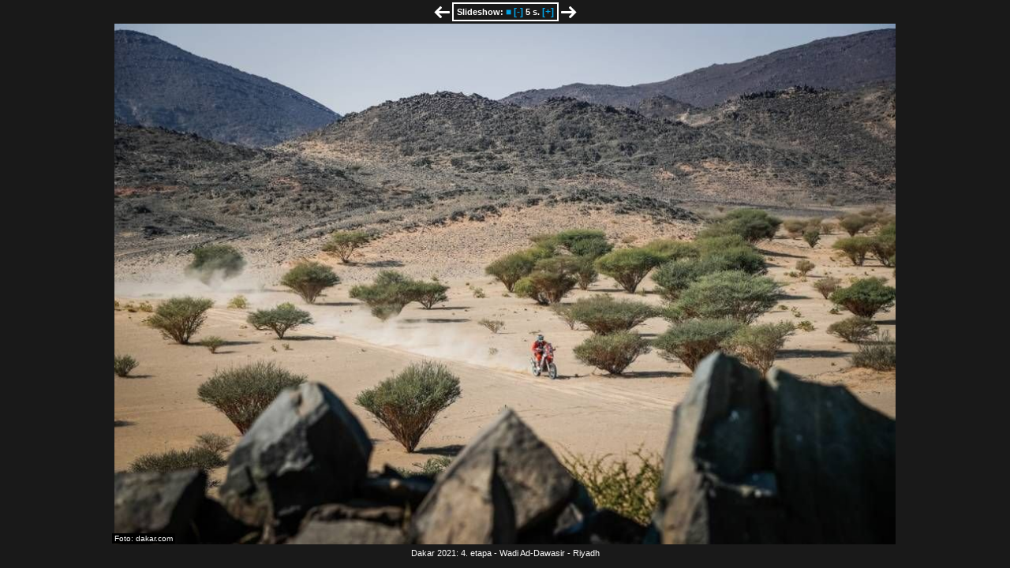

--- FILE ---
content_type: text/html; charset=UTF-8
request_url: http://pda.motoride.sk/img.php?ID=139720&actx=9117&doSlide=5
body_size: 2306
content:
<!DOCTYPE HTML PUBLIC "-//W3C//DTD HTML 4.01 Transitional//EN">
<html>
<head>
	<title>Motoride Galéria - Dakar 2021: 4. etapa - Barreda víťazí, Price stráca, Brabec blúdi a Svitko si zlepšuje celkové poradie - Wadi Ad-Dawasir - Riyadh - Dakar 2021: 4. etapa - Wadi Ad-Dawasir -...
</title>
	<meta charset="utf-8" />
	<link rel="stylesheet" href="/img.css?v=1" type="text/css">
	<script type="text/javascript" src="/js/jquery-1.7.min.js"></script>
	<script type="text/javascript" src="/js/jquery.touchSwipe.min.js"></script>
	<script type="text/javascript" src="/js/jquery.jeditable.mini.js"></script>
	<script type="text/javascript" src="/img.js?v=1"></script>
</head>
<body>

<script type="text/javascript">
var slideTimer, ovhideTimer;
var slideSec = 5;

window.onload = slideStart;

</script>

<p class="c" style="min-width: 250px;"><a id="prevImgLink" href="img.php?ID=139727&amp;actx=9117"><img src="images/prev-arr.png" width="20" height="15" border="0" alt="&lt;- Predošlá" /></a> <span id="sldWrapper"> Slideshow: <a id="slideshowPlay"  style="display: none;"  title="Spusti slideshow" onclick="return slideStart();" href="img.php?ID=139726&amp;actx=9117&amp;doSlide=5">&#9654;</a><a id="slideshowStop"  style="display: inline;"  title="Zastav slideshow" onclick="return slideStop();" href="img.php?ID=139726&amp;actx=9117&amp;">&#9632;</a> <a href="javascript:slideSpeed('-');">[-]</a> <span id="slideSecDisplay">5</span> s. <a href="javascript:slideSpeed('+');">[+]</a></span> <a id="nextImgLink" href="img.php?ID=139726&amp;actx=9117"><img src="images/next-arr.png" width="20" height="15" border="0" alt="Nasledujúca -&gt;" /></a> </p>
<script type="text/javascript">
var W=screen.width;
var H=screen.height-40;
var winwidth, winheight;
if (W < 1050) {winwidth=W;} else {winwidth=1050;}
if (H < 797) {winheight=H;} else {winheight=797;}
window.resizeTo(winwidth,winheight);
window.moveTo( (W-winwidth)/2, 0);
var img_width = 1000;var img_height = 667;var window_width = 0;
var window_height = 0;

$(document).ready(function() {
	// do stuff when DOM is ready
	window_resize();
	$(window).bind('resize', function() { window_resize(); });
	$("#the_pic").load(function() { window_resize(); });
	$("#nextImgLink").click(function() { goNext(); });
	$("#prevImgLink").click(function() { goPrev(); });

	$(function() {			
		//Enable swiping...
		$("#the_pic").swipe( {
			//Generic swipe handler for all directions
			swipe:function(event, direction, distance, duration, fingerCount) {
				if (direction == 'left')
					goNext();
				if (direction == 'right' && $("#prevImgLink").attr('href'))
					goPrev();
			},
			//Default is 75px, set to 0 for demo so any distance triggers swipe
		   threshold:0
		});
		$("#the_pic").mousedown(function(e) {
    if (e.which == 1 && e.clientX > (window_width / 2)) 
    	goNext();
    if (e.which == 1 && e.clientX < (window_width / 2)) 
    	goPrev();
  	});
	});

   $('.editable').editable('http://pda.motoride.sk/ajax/edsave.php', { 
     cssclass     : 'editableForm',
     submit    : 'Ulož',
     indicator : 'Ukladám...',
     tooltip   : 'Klikni a uprav...'
 });
 
	$(document).keydown(function(e) { // shortcuts
		//alert(e.target.nodeName);
		if (e.target.nodeName == 'INPUT' || e.target.nodeName == 'TEXTAREA')
			return true;
    switch (e.keyCode) {
      case 37: // Vlavo
      	goPrev();
        break;
			case 39: //Vpravo
			case 32: //Medzera
				if (document.getElementById('nextImgLink')) {
					goNext();
				}
				break;
    }
	}); 

});
	</script>
<div id="pixbox" tabindex="1">
<p id="gal-title" onmouseover="imgOverlaysShow();"><span>Dakar 2021: 4. etapa - Barreda víťazí, Price stráca, Brabec blúdi a Svitko si zlepšuje celkové poradie - Wadi Ad-Dawasir - Riyadh</span></p><div id="foto-autor">Foto: dakar.com</div><img id="the_pic" src="http://motoride.sk/galeria/139720.v.jpg" onclick="imgOverlaysShow();" onmouseover="imgOverlaysShow();" onmouseout="imgOverlaysdoHide();" alt="Dakar 2021: 4. etapa - Wadi Ad-Dawasir - Riyadh">
</div>
<p class="c">Dakar 2021: 4. etapa - Wadi Ad-Dawasir - Riyadh</p><div id="preload"><img src="http://motoride.sk/galeria/139726.v.jpg" width="1" height="1"></div><div id="loader"><span>Nahrávam...</span></div> 
	
<script src="http://www.google-analytics.com/urchin.js" type="text/javascript">
</script>
<script type="text/javascript">
_uacct = "UA-267369-1";
urchinTracker();
</script>

 <!-- ETARGET code for Audiences start --> <script type='text/javascript'> function EtargetAudience(id){this.pr='etargetTimedX';var a=id.split('-');this.nd=a[0];this.id=a[1];this.sc=function(){var d=new Date();d.setTime(d.getTime()+10800000);document.cookie=this.pr+this.nd+this.id+'=1; expires='+d.toGMTString()+'; path=/';},this.gc=function(){return (document.cookie.indexOf(this.pr+this.nd+this.id+'=1')>-1);},this.go=function(){this.c=this.gc();if(!this.c){this.sc();this.scr=document.createElement('script');document.body.appendChild(this.scr);this.scr.async=true;var etHost=(('https:'==document.location.protocol)?'https://':'http://');this.scr.src=etHost+this.nd+'.search.etargetnet.com/a/?ref='+this.id;}},this.go();} EtargetAudience('sk-44807'); </script> <!-- ETARGET code for Audiences end -->

<!-- page rendered in: Time elapsed: 0.004707 s, total time: 0.004707 s -->
	</body>
</html>


--- FILE ---
content_type: text/css
request_url: http://pda.motoride.sk/img.css?v=1
body_size: 845
content:
body {font-family: verdana,tahoma,sans-serif,arial; font-size: 10px; background-color: #191919;}
a {color: #2A88CD; font-family: verdana,tahoma,sans-serif,arial; font-size: 12px; FONT-WEIGHT: bold; TEXT-DECORATION: none}
a:hover {color: #eee; font-family: verdana,tahoma,sans-serif,arial; font-size: 12px; FONT-WEIGHT: bold; TEXT-DECORATION: underline}
p {color: #fff; font-family: verdana,tahoma,sans-serif,arial; font-size: 11px; margin: 2px;}
.editable {padding: 5px;}
.editable:hover {TEXT-DECORATION: underline;}
.editableForm {display: inline;}
.editableForm input {border: 1px solid green; padding: 0; font-size: 11px; min-width: 10em;}

.c {text-align: center;}
a.editlink {background: url(/images/edit.gif) center left no-repeat; padding-left: 15px; font-size: 120%;}
a.deletelink {background: url(/images/delete.gif) center left no-repeat; padding-left: 16px; font-size: 120%;}
a.refreshlink {background: url(/images/tb_refresh.gif) center left no-repeat; padding-left: 18px; font-size: 120%;}
.infoMsg {margin-top: .5em; padding: 5px; background-color: #9e9; border: 1px #405887 solid;}

div.dwn {text-align: center; border: 0; margin: 0; padding: 5px 0;  background: url(images/dwn-back.gif) top right no-repeat;}
div.dwn a {font-size: 10px; color:#003399; font-weight:bold;}

#sldWrapper { vertical-align: 4px; border: 2px solid #fff;  padding: 4px; font-weight: bold; }
#sldWrapper a {color: 00a4e8; }

#preload { display: none; }

#pixbox {position: relative; margin: 5 auto; }
#the_pic {max-width: 100%; max-height: 100%; display: block; margin: auto; cursor: pointer;}
#gal-title {display: none; position: absolute; z-index: 1; left: 0px; top: 25px; width: 100%; text-align: center; }
#gal-title span {line-height: 16px; background-image: url(/images/bcg-trans.png); padding: 2px 4px; }
#edit-btns {display: none; position: absolute; z-index: 2; right: 0px; top: 0px; margin: 0; padding: 2px 5px; background-color: #000; }
#foto-autor {padding: 1px 3px; position: absolute; z-index: 1; left: 0px; background-color: #000; color: #fff; }
#wpp { width: 128px; height: 30px; position: absolute; z-index: 1; right: 0px; bottom: 0px; }

a.gps {background: url(images/globe.gif) center left no-repeat; padding-left: 15px;}

#loader {display: none; position: fixed; z-index: 10; left: 0px; top: 0px;  width: 100%; height: 100%; background-image: url(/images/bcg-trans.png); text-align:center; padding-top: 60px;}
#loader span {font-size: 200%; font-wight: bold; color: #fff;}

--- FILE ---
content_type: application/javascript
request_url: http://pda.motoride.sk/img.js?v=1
body_size: 779
content:
function goNext() {
	if ($("#nextImgLink").attr('href')) {
		$("#loader").show();
		document.location = $("#nextImgLink").attr('href');
	}
}
function goPrev() {
	if ($("#prevImgLink").attr('href')) {
		$("#loader").show();
		document.location = $("#prevImgLink").attr('href');
	}
}

function slideNext() {
	if ($("#nextImgLink").attr('href')) {
		$("#loader").show();
		document.location = $("#nextImgLink").attr('href') + '&doSlide=' + slideSec;
	}
}

function slideStart() {
	if (!document.getElementById('nextImgLink'))
		return false;
	document.getElementById('slideshowPlay').style.display = 'none';
	document.getElementById('slideshowStop').style.display = '';
	slideTimer = setTimeout('slideNext()',slideSec * 1000);
	return false;
}
function slideStop() {
	document.getElementById('slideshowPlay').style.display = '';
	document.getElementById('slideshowStop').style.display = 'none';
	clearTimeout(slideTimer);
	return false;
}
function slideSpeed(akcia) {
	if (akcia == '+')
		slideSec = slideSec + 1;
	else
		slideSec = slideSec - 1;
	if (slideSec < 1) slideSec = 1;	
	document.getElementById('slideSecDisplay').innerHTML = slideSec;
}

function imgOverlaysShow() {
	clearTimeout(ovhideTimer);
	$('#gal-title').show();
	$('#edit-btns').show();
}
function imgOverlaysHide() {
	$('#gal-title').fadeOut('slow');
	$('#edit-btns').fadeOut('slow');
}
function imgOverlaysdoHide() {
	ovhideTimer = setTimeout('imgOverlaysHide()',500);
}


function refresh_image() {
	var ww = window_width - 2;
	var wh = window_height - 60;

	var popis_height = $('#popis').height();
	if (popis_height > 0)
		wh = window_height - 50 - popis_height;

	$('#pixbox').css('height', wh + 'px');
	
	if (window.viewer360) {
		pic_h = $('#pixbox').height();
		pic_w = $('#pixbox').width(); 
		viewer360.setSize({height: pic_h, width: pic_w});
	} else {
		var l_margin = (ww - $('#the_pic').width()) / 2;
		$('#foto-autor').css('left', (l_margin-10) + 'px');
		$('#wpp').css('right', (l_margin-7) + 'px');
		//$('#edit-btns').css('right', (l_margin-7) + 'px');
	
		var t_margin = $('#the_pic').height();
		$('#foto-autor').css('top', (t_margin -14) + 'px');
		$('#wpp').css('top', (t_margin -40) + 'px');
	}
}

function window_resize() { // called when window is resized
	window_width = $(window).width();
	window_height = $(window).height();
	refresh_image();
}

